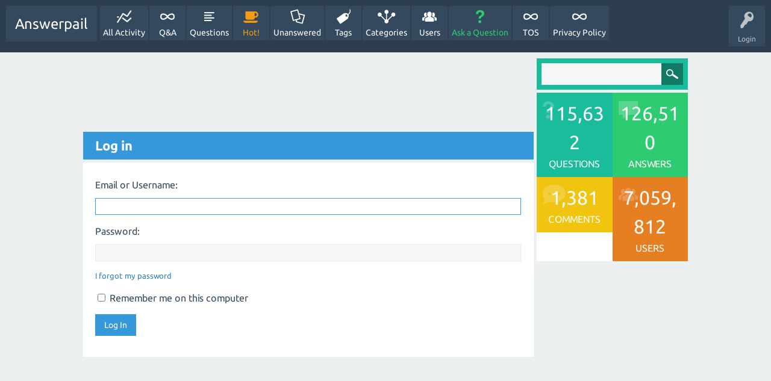

--- FILE ---
content_type: text/html; charset=utf-8
request_url: https://www.google.com/recaptcha/api2/aframe
body_size: 267
content:
<!DOCTYPE HTML><html><head><meta http-equiv="content-type" content="text/html; charset=UTF-8"></head><body><script nonce="kREFl8QY9l4_RfmtsrUaxw">/** Anti-fraud and anti-abuse applications only. See google.com/recaptcha */ try{var clients={'sodar':'https://pagead2.googlesyndication.com/pagead/sodar?'};window.addEventListener("message",function(a){try{if(a.source===window.parent){var b=JSON.parse(a.data);var c=clients[b['id']];if(c){var d=document.createElement('img');d.src=c+b['params']+'&rc='+(localStorage.getItem("rc::a")?sessionStorage.getItem("rc::b"):"");window.document.body.appendChild(d);sessionStorage.setItem("rc::e",parseInt(sessionStorage.getItem("rc::e")||0)+1);localStorage.setItem("rc::h",'1768631667033');}}}catch(b){}});window.parent.postMessage("_grecaptcha_ready", "*");}catch(b){}</script></body></html>